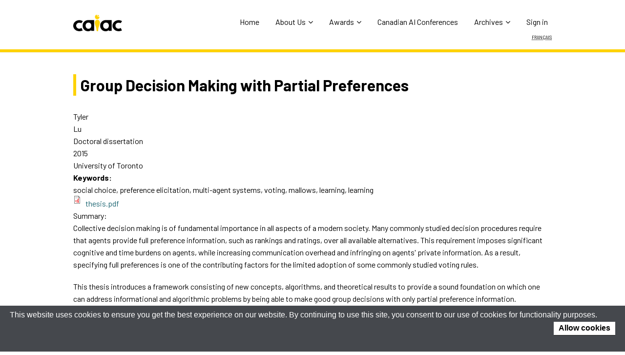

--- FILE ---
content_type: text/html; charset=utf-8
request_url: https://www.caiac.ca/en/node/130
body_size: 14623
content:
<!DOCTYPE html>
<html lang="en" dir="ltr"
  xmlns:content="http://purl.org/rss/1.0/modules/content/"
  xmlns:dc="http://purl.org/dc/terms/"
  xmlns:foaf="http://xmlns.com/foaf/0.1/"
  xmlns:og="http://ogp.me/ns#"
  xmlns:rdfs="http://www.w3.org/2000/01/rdf-schema#"
  xmlns:sioc="http://rdfs.org/sioc/ns#"
  xmlns:sioct="http://rdfs.org/sioc/types#"
  xmlns:skos="http://www.w3.org/2004/02/skos/core#"
  xmlns:xsd="http://www.w3.org/2001/XMLSchema#">
<head>


<!-- Google tag (gtag.js) -->
<script async src="https://www.googletagmanager.com/gtag/js?id=G-V3661MJXVV"></script>
<script>
  window.dataLayer = window.dataLayer || [];
  function gtag(){dataLayer.push(arguments);}
  gtag('js', new Date());

  gtag('config', 'G-V3661MJXVV');
</script>


<link rel="preconnect" href="https://fonts.googleapis.com">
<link rel="preconnect" href="https://fonts.gstatic.com" crossorigin>
<link href="https://fonts.googleapis.com/css2?family=Barlow:ital,wght@0,400;0,700;1,400;1,700&display=swap" rel="stylesheet"> 

<script type="text/javascript" src="/sites/all/themes/venture_theme/js/cookiebar.js?tracking=1&always=1&noGeoIp=1&hideDetailsBtn=1"></script>

<meta charset="utf-8" />
<meta name="Generator" content="Drupal 7 (http://drupal.org)" />
<link rel="canonical" href="/en/node/130" />
<link rel="shortlink" href="/en/node/130" />
<meta name="viewport" content="width=device-width, initial-scale=1, maximum-scale=1" />
<link rel="shortcut icon" href="https://www.caiac.ca/favicon.ico" type="image/vnd.microsoft.icon" />
<title>Group Decision Making with Partial Preferences | CAIAC</title>
<link type="text/css" rel="stylesheet" href="https://www.caiac.ca/sites/default/files/css/css_xE-rWrJf-fncB6ztZfd2huxqgxu4WO-qwma6Xer30m4.css" media="all" />
<link type="text/css" rel="stylesheet" href="https://www.caiac.ca/sites/default/files/css/css_Uga4RpybKIeFWc4_AmR5sHC4sC3ZhhzUP-QvmkYkIHc.css" media="all" />
<link type="text/css" rel="stylesheet" href="https://www.caiac.ca/sites/default/files/css/css_Kwa0UDz4gWMoLxZZ6_LyNA2SBh8u5CnKedaVrxsr7mM.css" media="all" />
<link type="text/css" rel="stylesheet" href="https://www.caiac.ca/sites/default/files/css/css_AppoVcz3-hUJcdHLFBQP7pk9KvbrxXcCaqgYRMaDZyo.css" media="all" />
<script type="text/javascript" src="//ajax.googleapis.com/ajax/libs/jquery/1.12.4/jquery.min.js"></script>
<script type="text/javascript">
<!--//--><![CDATA[//><!--
window.jQuery || document.write("<script src='/sites/all/modules/jquery_update/replace/jquery/1.12/jquery.min.js'>\x3C/script>")
//--><!]]>
</script>
<script type="text/javascript" src="https://www.caiac.ca/sites/default/files/js/js_GOikDsJOX04Aww72M-XK1hkq4qiL_1XgGsRdkL0XlDo.js"></script>
<script type="text/javascript" src="https://www.caiac.ca/sites/default/files/js/js_YBSSlfb4jR59BxIMl8oXPL1rgLPTchK43k4HIOUcya0.js"></script>
<script type="text/javascript">
<!--//--><![CDATA[//><!--
jQuery.extend(Drupal.settings, {"basePath":"\/","pathPrefix":"en\/","setHasJsCookie":0,"ajaxPageState":{"theme":"venture_theme","theme_token":"IEaOXyT4wAltHZFDwokH8LSNllvBad_e_xQfYJExua4","js":{"\/\/ajax.googleapis.com\/ajax\/libs\/jquery\/1.12.4\/jquery.min.js":1,"0":1,"misc\/jquery-extend-3.4.0.js":1,"misc\/jquery-html-prefilter-3.5.0-backport.js":1,"misc\/jquery.once.js":1,"misc\/drupal.js":1,"sites\/all\/modules\/jquery_update\/js\/jquery_browser.js":1,"sites\/all\/themes\/venture_theme\/js\/plugins.js":1,"sites\/all\/themes\/venture_theme\/js\/global.js":1,"sites\/all\/themes\/venture_theme\/js\/fab.js":1},"css":{"modules\/system\/system.base.css":1,"modules\/system\/system.menus.css":1,"modules\/system\/system.messages.css":1,"modules\/system\/system.theme.css":1,"sites\/default\/modules\/ai_directory\/ai_directory.css":1,"sites\/default\/modules\/caiac_membership\/caiac_membership.css":1,"sites\/default\/modules\/custom_utils\/custom_utils.css":1,"modules\/field\/theme\/field.css":1,"sites\/default\/modules\/job_postings\/job_postings.css":1,"modules\/node\/node.css":1,"sites\/default\/modules\/publications\/publications.css":1,"modules\/search\/search.css":1,"sites\/all\/modules\/ubercart\/uc_order\/uc_order.css":1,"sites\/all\/modules\/ubercart\/uc_product\/uc_product.css":1,"sites\/all\/modules\/ubercart\/uc_store\/uc_store.css":1,"modules\/user\/user.css":1,"sites\/default\/modules\/user_lists\/user_lists.css":1,"sites\/all\/modules\/views\/css\/views.css":1,"sites\/all\/modules\/ctools\/css\/ctools.css":1,"modules\/locale\/locale.css":1,"sites\/all\/themes\/venture_theme\/style.css":1,"sites\/all\/themes\/venture_theme\/css\/responsive.css":1}}});
//--><!]]>
</script>
<!--[if lt IE 9]><script src="/sites/all/themes/venture_theme/js/html5.js"></script><![endif]-->
</head>
<body class="html not-front not-logged-in no-sidebars page-node page-node- page-node-130 node-type-publication i18n-en">
    <div id="wrap">
  <div id="header-wrap" class="clr fixed-header">
    <header id="header" class="site-header clr container">
      <div id="logo" class="clr">
                <div id="site-logo"><a href="/en" title="Home">
          <img src="https://www.caiac.ca/sites/default/files/images/logos/bgold-notext-102h.png" alt="Home" />
        </a></div>              </div>
      <div id="sidr-close"><a href="#sidr-close" class="toggle-sidr-close"></a></div>
      <div id="site-navigation-wrap">
        <a href="#sidr-main" id="navigation-toggle"><span class="fa fa-bars"></span>Menu</a>
        <nav id="site-navigation" class="navigation main-navigation clr" role="navigation">
          <div id="main-menu" class="menu-main-container">
            <ul class="menu"><li class="first leaf"><a href="/en">Home</a></li>
<li class="expanded"><a title="" class="nolink" tabindex="0">About Us</a><ul class="menu"><li class="first leaf"><a href="/en/what-is-caiac">Who are we?</a></li>
<li class="leaf"><a href="/en/executive">Current Executive</a></li>
<li class="leaf"><a href="/en/caiac-constitution">CAIAC Constitution</a></li>
<li class="leaf"><a href="/en/node/502">EDI and Responsible AI</a></li>
<li class="leaf"><a href="/en/history-of-caiac">History of CAIAC</a></li>
<li class="last leaf"><a href="/en/contact">Contact CAIAC</a></li>
</ul></li>
<li class="expanded"><a title="" class="nolink" tabindex="0">Awards</a><ul class="menu"><li class="first leaf"><a href="/en/lifetime-achievement-award">Lifetime Achievement Award</a></li>
<li class="leaf"><a href="/en/distinguished-service-award">Distinguished Service Award</a></li>
<li class="leaf"><a href="/en/fellows">CAIAC Fellows</a></li>
<li class="leaf"><a href="/en/node/460">Special Awards</a></li>
<li class="leaf"><a href="/en/best-phd-award">Best Doctoral Dissertation Award</a></li>
<li class="last leaf"><a href="/en/best-msc-award">Best Master&#039;s Thesis Award</a></li>
</ul></li>
<li class="leaf"><a href="/en/conferences" title="The annual Canadian AI Conference">Canadian AI Conferences</a></li>
<li class="last expanded"><a title="" class="nolink" tabindex="0">Archives</a><ul class="menu"><li class="first leaf"><a href="/en/past-executive-committees">Past Executive Committees</a></li>
<li class="leaf"><a href="/en/canadian-ai-magazine">Publications</a></li>
<li class="last leaf"><a href="/en/masters-thesis-doctoral-dissertations">Theses in AI</a></li>
</ul></li>
<li class="first last leaf"><a href="/en/user" title="Sign in or create account">Sign in</a></li>
</ul>
						<!-- <ul class="menu lang"><li class="first leaf"><a href="/en">LangX</a></li></ul> -->
          </div>
        </nav>
      </div>
            <div class="span_1_of_1 col col-1">
        <div class="region region-header">
  <div id="block-locale-language" class="block block-locale">

        <h2 ><span>Languages</span></h2>
    
  <div class="content">
    <ul class="language-switcher-locale-url"><li class="en first active"><a href="/en/node/130" class="language-link active" xml:lang="en">English</a></li>
<li class="fr last"><a href="/fr/node/130" class="language-link" xml:lang="fr">Français</a></li>
</ul>  </div>
  
</div> <!-- /.block -->
</div>
 <!-- /.region -->
      </div>
    
    </header>
  </div>

	
	
  
  

  

  <div id="main" class="site-main container clr">
        <div id="primary" class="content-area clr">
      <section id="content" role="main" class="site-content  clr">
                                <div id="content-wrap">
                    <h1 class="page-title">Group Decision Making with Partial Preferences</h1>                                                  <div class="region region-content">
  <div id="block-system-main" class="block block-system">

      
  <div class="content">
                        <span property="dc:title" content="Group Decision Making with Partial Preferences" class="rdf-meta element-hidden"></span>  
      
    
  <div class="content">
    <div class="field field-name-field-author-first-name field-type-text field-label-hidden"><div class="field-items"><div class="field-item even">Tyler</div></div></div><div class="field field-name-field-author-last-name field-type-text field-label-hidden"><div class="field-items"><div class="field-item even">Lu</div></div></div><div class="field field-name-field-publication-type field-type-list-text field-label-hidden"><div class="field-items"><div class="field-item even">Doctoral dissertation</div></div></div><div class="field field-name-field-year field-type-number-integer field-label-hidden"><div class="field-items"><div class="field-item even">2015</div></div></div><div class="field field-name-field-university field-type-text field-label-hidden"><div class="field-items"><div class="field-item even">University of Toronto</div></div></div><div class="field field-name-field-keywords field-type-text field-label-above"><div class="field-label">Keywords:&nbsp;</div><div class="field-items"><div class="field-item even">social choice, preference elicitation, multi-agent systems, voting, mallows, learning, learning</div></div></div><div class="field field-name-field-publication-file field-type-file field-label-hidden"><div class="field-items"><div class="field-item even"><span class="file"><img class="file-icon" alt="PDF icon" title="application/pdf" src="/modules/file/icons/application-pdf.png" /> <a href="https://www.caiac.ca/sites/default/files/publications/thesis.pdf" type="application/pdf; length=1955846">thesis.pdf</a></span></div></div></div><b>Summary:</b><p>Collective decision making is of fundamental importance in all aspects of a modern society. Many commonly studied decision procedures require that agents provide full preference information, such as rankings and ratings, over all available alternatives. This requirement imposes significant cognitive and time burdens on agents, while increasing communication overhead and infringing on agents' private information. As a result, specifying full preferences is one of the contributing factors for the limited adoption of some commonly studied voting rules.</p>
<p>This thesis introduces a framework consisting of new concepts, algorithms, and theoretical results to provide a sound foundation on which one can address informational and algorithmic problems by being able to make good group decisions with only partial preference information.</p>
<p>We focus on single and multi-winner voting (where multiple alternatives are selected). We introduce a group decision making criterion called <em>minimax regret (MMR)</em>, for partial preferences, which quantifies the loss in social welfare of chosen alternative(s) compared to the underlying true, but unknown, winning alternative(s). We develop polynomial-time algorithms for computing MMR for a set of common of voting rules, and prove intractability results for a set of other rules. We address <em>preference elicitation</em>, the second part of this framework, which concerns the extraction of only the relevant agent preferences that reduce MMR. We develop a few elicitation strategies, based on common ideas, for different voting rules and query types.</p>
<p>While MMR can be applied without a prior distribution, in many practical scenarios one has access to historical datasets or probabilistic knowledge of agent preferences. To leverage such information, we first address the problem of learning probabilistic models of preferences from pairwise comparisons for which previous techniques cannot handle. Then we extend our framework to a <em>multi-round elicitation</em> process that uses probabilistic models to guide and analyze elicitation strategies.</p>
<p>We empirically validate our algorithms on real datasets. Experiments show our elicitation strategies query only a fraction of full preferences to obtain alternative(s) with small MMR. Experiments also show our learning algorithms learns accurate heterogeneous models of preferences, which we then use for designing single-round elicitation protocols.</p>
  </div>

      <footer>
          </footer>
  
    </div>
  
</div> <!-- /.block -->
</div>
 <!-- /.region -->
        </div>
      </section>

          </div>
  </div>

    <div id="footer-wrap" class="site-footer clr">
    <div id="footer" class="clr container">
              <div id="footer-block-wrap" class="clr">
          <div class="span_1_of_3 col col-1 footer-block ">
            <div class="region region-footer-first">
  <div id="block-block-13" class="block block-block">

      
  <div class="content">
    <p><a href="https://twitter.com/c_a_i_a_c" target="_blank"><img alt="Twitter" src="/sites/default/files/imce/common/logos/twitter-x%20logo-png-white.png" style="width: 32px; height: 30px;" /></a>        <a href="https://www.linkedin.com/company/canadian-artificial-intelligence-association-caiac/?viewAsMember=true" target="_blank"><img alt="LinkedIn" src="/sites/default/files/imce/common/logos/linkedin-6-64.png" style="width: 32px; height: 32px;" /></a></p>
<p><a href="https://www.caiac.ca/en/conferences/canadianai-2025/home"><img alt="Canadian AI" src="/sites/default/files/imce/common/logos/logo-canai-white.png" style="width: 268px; height: 39px;" /></a></p>
<p style="margin-bottom: 10px;">Open access publishing on   <a href="https://caiac.pubpub.org/" target="_blank"><img alt="pubpub" src="/sites/default/files/imce/common/logos/pubpub-logo-white.png" style="width: 108px; height: 27px;" /></a></p>
<p style="margin-top: 30px;"><a href="https://www.caiac.ca/en/contact" style="font-variant: small-caps; color: white !important;">contact caiac</a></p>
<p> </p>
  </div>
  
</div> <!-- /.block -->
</div>
 <!-- /.region -->
          </div>                            </div>
            
          </div>
  </div>
  
  <footer id="copyright-wrap" class="clear">
    <div id="copyright">Copyright &copy; 2026, Canadian Artificial Intelligence Association.</div>
  </footer>
</div>
  </body>
</html>


--- FILE ---
content_type: text/css
request_url: https://www.caiac.ca/sites/default/files/css/css_Uga4RpybKIeFWc4_AmR5sHC4sC3ZhhzUP-QvmkYkIHc.css
body_size: 3073
content:
#ai_directory thead{font-weight:bold;background-color:#2C3950;color:#F4F3F5 !important;}#ai_directory .lastname{font-weight:bold;}#ai_directory tr.odd{background-color:#F4F3F5;}#ai_directory .profile{padding-left:26px;background-image:url(/sites/default/modules/ai_directory/icons/profile.png);background-position:left center;background-repeat:no-repeat;line-height:1.4;padding-bottom:2px;padding-top:2px;}#ai-directory-filter-form ul.pager{margin-top:30px;}#edit-select-expertise{max-width:500px;}.view-id-expert_profile .views-field-field-first-name{font-weight:bold;}.view-id-expert_profile .views-field-field-last-name{font-weight:bold;}.view-id-expert_profile .views-label{font-weight:bold;}.views-field-field-primary-expertise{margin-top:20px;}
p.membership_ok{padding-left:20px;background-image:url(/sites/default/modules/caiac_membership/icons/icon_ok.gif);background-position:left top;background-repeat:no-repeat;}p.membership_prob{padding-left:20px;background-image:url(/sites/default/modules/caiac_membership/icons/icon_prob.png);background-position:left top;background-repeat:no-repeat;}p.membership_warn{padding-left:20px;background-image:url(/sites/default/modules/caiac_membership/icons/icon_warn.png);background-position:left top;background-repeat:no-repeat;}p.profile{margin-top:50px !important;padding-left:32px;background-image:url(/sites/default/modules/caiac_membership/icons/profile.png);background-position:left top;background-repeat:no-repeat;}p.add{padding-left:32px;background-image:url(/sites/default/modules/caiac_membership/icons/add-content.png);background-position:left top;background-repeat:no-repeat;}
.field .field-label{font-weight:bold;}.field-label-inline .field-label,.field-label-inline .field-items{float:left;}form .field-multiple-table{margin:0;}form .field-multiple-table th.field-label{padding-left:0;}form .field-multiple-table td.field-multiple-drag{width:30px;padding-right:0;}form .field-multiple-table td.field-multiple-drag a.tabledrag-handle{padding-right:.5em;}form .field-add-more-submit{margin:.5em 0 0;}
#job_listing thead{font-weight:bold;background-color:#2C3950;color:#F4F3F5 !important;}#job_listing tr.odd{background-color:#F4F3F5;}span.notpublished{color:red;}.view-id-jobposter_profile .views-field-field-first-name{font-weight:bold;}.view-id-jobposter_profile .views-field-field-last-name{font-weight:bold;}.view-id-jobposter_profile .views-label{font-weight:bold;}.views-field{margin-top:12px;}div.job_postings p{margin-bottom:20px;margin-right:120px;}
.node-unpublished{background-color:#fff4f4;}.preview .node{background-color:#ffffea;}td.revision-current{background:#ffc;}
.fab-publication-view li{color:#47424A;line-height:125%;padding-left:12px !important;margin-bottom:10px !important;}.fab-publication-view .views-field-field-author-last-name{font-variant:small-caps;font-weight:bold;text-transform:capitalize;}.fab-publication-view .views-field-field-author-last-name .field-content:after{content:", "}.fab-publication-view .views-field-field-author-first-name .field-content:after,.fab-publication-view .views-field-field-year .field-content:after,.fab-publication-view .views-field-title .field-content:after,.fab-publication-view .views-field-field-publication-type .field-content:after,.fab-publication-view .views-field-field-university .field-content:after{content:". "}.fab-publication-view ul.pager{margin-top:50px;}.node-publication h2{margin-bottom:30px;}.node-publication .field-name-field-author-first-name,.node-publication .field-name-field-author-first-name .field-items,.node-publication .field-name-field-author-first-name .field-items .field-item{display:inline !important;}.node-publication .field-name-field-author-first-name .field-items .field-item{margin-right:10px;font-weight:bold;}.node-publication .field-name-field-publication-type .field-items .field-item{margin-top:5px;}.node-publication .field-name-field-author-last-name,.node-publication .field-name-field-author-last-name .field-items,.node-publication .field-name-field-author-last-name .field-items .field-item{display:inline !important;font-weight:bold;margin-bottom:5px;margin-left:-2px;}.node-publication .field-item{margin-bottom:5px;}.node-publication .field-name-field-publication-file .field-items .field-item .file img.file-icon{margin:0px;border:0px;padding:0px;}.node-publication .field-name-field-publication-file .field-items .field-item{margin-top:30px;margin-bottom:30px;}.select-publication{max-width:400px;}.javascript_needed{border:1px solid red;background-color:#fef5f1;padding:20px;}.award_instructions{padding-left:50px;background-image:url(/sites/default/modules/publications/images/icon-info.png);background-position:10px center;border:blue solid 1px;background-repeat:no-repeat;height:40px;vertical-align:middle;margin-top:10px;margin-bottom:10px;display:inline-block;background-color:#D1E0FF;padding-right:10px;}#edit-field-non-technical-summary-und-0-format{display:none;}.node-award-submission .field-label-above{margin-top:10px;}#block-publications-award-nomination-list{margin-left:20px;}#block-publications-award-nomination-list h4{margin-top:20px;margin-bottom:10px;}#block-publications-award-nomination-list ul{margin-left:0px;}#block-publications-award-nomination-list .nomination_letter_received{padding-left:16px;background-image:url(/sites/default/modules/publications/images/checkmark.gif);background-position:left center;background-repeat:no-repeat;}#block-publications-award-nomination-list .nomination_letter_not_received{padding-left:16px;background-image:url(/sites/default/modules/publications/images/clock.png);background-position:left center;background-repeat:no-repeat;}#block-views-award-nomination-list-2-block td.active{background-color:unset !important;}#block-views-award-nomination-list-2-block caption{font-weight:bold;margin-top:20px;margin-bottom:10px;}
.search-form{margin-bottom:1em;}.search-form input{margin-top:0;margin-bottom:0;}.search-results{list-style:none;}.search-results p{margin-top:0;}.search-results .title{font-size:1.2em;}.search-results li{margin-bottom:1em;}.search-results .search-snippet-info{padding-left:1em;}.search-results .search-info{font-size:0.85em;}.search-advanced .criterion{float:left;margin-right:2em;}.search-advanced .action{float:left;clear:left;}
.uc-order-action img{padding:0 3px;position:relative;top:3px;}.view-uc-orders .form-item{padding-top:4px;}.view-uc-orders #edit-order-id{width:10em;}.view-uc-orders #edit-delivery-first-name-wrapper,.view-uc-orders #edit-created-wrapper{clear:left;}.view-uc-orders #edit-created-min-wrapper,.view-uc-orders #edit-created-max-wrapper{float:left;}.view-uc-orders .form-type-date-select .date-padding{padding:0 22px 0 0;}.view-uc-orders .form-type-date-select{padding-top:0;}.view-uc-orders tbody tr:hover{background-color:#ddd;}.view-uc-orders tbody td.views-field-order-total{text-align:right;}.view-uc-orders tbody td.views-field-created{text-align:center;}.order-overview-form{float:left;padding:0 2em 0 0;}.order-overview-form .form-item{margin-bottom:0;}.order-overview-form #uc-order-select-form,.order-overview-form #uc-order-admin-sort-form{margin-bottom:0;}.uc-orders-table{clear:both;width:100%;}.uc-orders-table thead th{white-space:nowrap;}.uc-orders-table tr.odd:hover,.uc-orders-table tr.even:hover{background-color:#ddd;}.uc-orders-table img{float:left;margin-right:.5em;}.order-admin-icons{margin-left:2px;}.order-admin-icons img{padding:0 3px;position:relative;top:3px;}.order-pane{border-color:#bbb;border-style:solid;border-width:1px;line-height:1.1em;margin:.5em;padding:.5em;position:relative;}.order-pane thead{background-color:#ddd;}.order-pane tbody{border-top:0;}.order-pane-icons{position:absolute;right:.5em;top:5px;}.order-pane-icons img{cursor:pointer;}.order-pane-title{font-weight:bold;padding-bottom:.5em;}.pos-left{float:left;}.abs-left{clear:left;}.order-pane.abs-left{border:0;padding:.5em 0;}.pos-right{float:right;}.abs-right{clear:right;float:right;}.text-center{text-align:center;}.full-width{width:100%;}.order-pane .uc-store-address-field .form-item{padding:0;}.order-pane .uc-store-address-field .form-item label{padding:2px 4px;width:12em;}.order-pane #edit-add-line-item,.order-pane #edit-add-line-item .form-item{float:left;margin-right:1em;padding-top:0;}.order-pane .line-item-table{width:auto;}.order-pane-table th{padding:4px 8px;font-weight:bold;}.order-pane-table td{padding:4px 8px;vertical-align:top;}.order-pane-table td.qty,.order-pane-table td.sku{text-align:center;white-space:nowrap;}.order-pane-table td.product{width:80%;}.order-pane-table td.cost,.order-pane-table td.price,.order-pane-table td.total{text-align:right;white-space:nowrap;}#order-edit-products .form-remove{cursor:pointer;margin-top:4px;}.uc-order-comments td{vertical-align:top;}.uc-order-comments .date,.uc-order-comments .user,.uc-order-comments .notified,.uc-order-comments .status{text-align:center;white-space:nowrap;}.uc-order-comments .message{width:80%;}.order-edit-table{width:auto;}.order-edit-table .oet-label{font-weight:bold;text-align:right;}.order-edit-table .form-item{display:inline;}.address-select-box{background-color:#ddd;border:solid 1px #999;margin-bottom:1em;padding-bottom:1em;padding-left:1em;width:auto;}.customer-select-box{background-color:#ddd;border:solid 1px #999;margin-top:1em;padding:1em;width:auto;}.line-item-table{width:100%;}.line-item-table td{padding:2px;}.line-item-table .li-title{font-weight:bold;text-align:right;width:100%;}.line-item-table .li-amount{text-align:right;white-space:nowrap;}.line-item-table .form-item{display:inline;}.order-review-table tbody{border-top:0;}.order-pane-table .product-description{font-size:.7em;}.order-pane #uc-credit-order-view-form{margin-bottom:0;margin-top:.5em;}#uc-credit-order-view-form .form-submit{margin:0;}.order-pane #uc-order-view-update-form{margin-bottom:1em;}#uc-order-view-update-form #edit-controls label{display:inline;}#uc-order-view-update-form #edit-controls .form-type-checkbox{padding-top:8px;}#uc-order-view-update-form #edit-controls .form-submit{margin:0;}.address-select-box #uc-order-address-book-form{margin-bottom:0;}.order-pane.abs-left .form-submit{margin:0.5em 0.5em 0.5em 0;}.order-pane #customer-select form{margin-bottom:0;}#order-pane-print_button{border:1px solid #bbb;padding:0.5em 0.5em 0.5em 2em;background:url(/sites/all/modules/ubercart/uc_store/images/print.gif) no-repeat 0.5em 50%;}
.product-image{clear:right;float:right;margin-left:4px;padding-left:4px;padding-top:4px;text-align:center;}.display-price{clear:right;float:right;font-size:1.3em;font-weight:bold;padding-bottom:4px;padding-left:4px;text-align:center;}.model{display:inline;font-weight:bold;margin-right:2em;}.uc-product-features td{vertical-align:top;}.add-feature div{padding-right:1em;}.add-feature div,.add-feature label{display:inline;}.combinations .form-item{margin:0;padding:0;}.expiration{display:inline;}.expiration .form-item{display:inline;}
.uc-price{white-space:nowrap;}.uc-inline-form .form-item{float:left;margin-right:1em;padding-top:5px;}#store-footer{clear:both;font-size:x-small;text-align:center;width:100%;}.uc-default-submit{height:0;left:-9999px;position:absolute;top:-9999px;width:0;}.uc-store-status td{vertical-align:top;}.uc-store-status td.title{font-weight:bold;white-space:nowrap;}.uc-store-status td.message{width:100%;}.uc-store-address-field .form-item{clear:left;margin-top:2px;margin-bottom:2px;padding:2px;}.uc-store-address-field .form-item label{float:left;padding-right:4px;text-align:right;width:15em;}.vertical-tabs .uc-store-address-field .form-item input{width:auto;}.vertical-tabs .form-type-textfield input{width:auto;}.ubercart-throbber{background-image:url(/sites/all/modules/ubercart/uc_store/images/throbber.gif);background-position:100% -20px;background-repeat:no-repeat;}.path-admin-store-orders span.icon{background:transparent url(/sites/all/modules/ubercart/uc_store/images/menu_orders.gif) no-repeat !important;}.path-admin-store-customers span.icon{background:transparent url(/sites/all/modules/ubercart/uc_store/images/menu_customers.gif) no-repeat !important;}.path-admin-store-products span.icon{background:transparent url(/sites/all/modules/ubercart/uc_store/images/menu_products.gif) no-repeat !important;}.path-admin-store-settings span.icon{background:transparent url(/sites/all/modules/ubercart/uc_store/images/menu_store_settings.gif) no-repeat !important;}.path-admin-store-reports span.icon{background:transparent url(/sites/all/modules/ubercart/uc_store/images/menu_reports.gif) no-repeat !important;}
#permissions td.module{font-weight:bold;}#permissions td.permission{padding-left:1.5em;}#permissions tr.odd .form-item,#permissions tr.even .form-item{white-space:normal;}#user-admin-settings fieldset .fieldset-description{font-size:0.85em;padding-bottom:.5em;}#user-admin-roles td.edit-name{clear:both;}#user-admin-roles .form-item-name{float:left;margin-right:1em;}.password-strength{width:17em;float:right;margin-top:1.4em;}.password-strength-title{display:inline;}.password-strength-text{float:right;font-weight:bold;}.password-indicator{background-color:#C4C4C4;height:0.3em;width:100%;}.password-indicator div{height:100%;width:0%;background-color:#47C965;}input.password-confirm,input.password-field{width:16em;margin-bottom:0.4em;}div.password-confirm{float:right;margin-top:1.5em;visibility:hidden;width:17em;}div.form-item div.password-suggestions{padding:0.2em 0.5em;margin:0.7em 0;width:38.5em;border:1px solid #B4B4B4;}div.password-suggestions ul{margin-bottom:0;}.confirm-parent,.password-parent{clear:left;margin:0;width:36.3em;}.profile{clear:both;margin:1em 0;}.profile .user-picture{float:right;margin:0 1em 1em 0;}.profile h3{border-bottom:1px solid #ccc;}.profile dl{margin:0 0 1.5em 0;}.profile dt{margin:0 0 0.2em 0;font-weight:bold;}.profile dd{margin:0 0 1em 0;}
#block-user-lists-member-list{padding-left:20px;padding-right:10px;}h3{margin-top:3px !important;margin-bottom:6px !important;}#block-user-lists-member-list thead{cursor:pointer;}#block-user-lists-member-list thead tr{font-variant:small-caps;background-color:#47424A;color:white;}#block-user-lists-member-list tr{height:25px;border-bottom:1px solid lightgray;}#block-user-lists-member-list tbody tr td{padding-right:8px;}#block-user-lists-member-list tbody tr:hover{background-color:#B8DBFF;}.special_lists{margin-bottom:30px;margin-top:20px;}.special_lists .email{padding-left:22px;background:url(/sites/default/modules/user_lists/images/email-icon.gif)  center left no-repeat;margin-bottom:2px;}.err_retrieve{color:red;font-weight:bold;}.expired{color:red;}.space-after{margin-bottom:30px;}
.views-exposed-form .views-exposed-widget{float:left;padding:.5em 1em 0 0;}.views-exposed-form .views-exposed-widget .form-submit{margin-top:1.6em;}.views-exposed-form .form-item,.views-exposed-form .form-submit{margin-top:0;margin-bottom:0;}.views-exposed-form label{font-weight:bold;}.views-exposed-widgets{margin-bottom:.5em;}.views-align-left{text-align:left;}.views-align-right{text-align:right;}.views-align-center{text-align:center;}.views-view-grid tbody{border-top:none;}.view .progress-disabled{float:none;}


--- FILE ---
content_type: text/css
request_url: https://www.caiac.ca/sites/all/themes/venture_theme/css/cookiebar.css
body_size: 4760
content:
#cookie-bar {
    font-size: 13px;
}
#cookie-bar-prompt-content {
    font-size: 13px;
    max-height: 85vh;
}
#cookie-bar-browsers a {
    width: 60px;
}
@media only screen and (max-device-width: 800px) {
    #cookie-bar {
        font-size: 12px;
    }
    #cookie-bar-prompt-content {
        font-size: 11px;
        max-height: 80vh;
    }
    #cookie-bar-browsers a {
        width: 50px;
    }
}


#cookie-bar {
    background: #45484D;
    font-family: Arial, Helvetica, sans-serif;
    font-size: 12pt;
    left: 0;
    line-height: 1.5;
    margin: 0;
    padding: 3px 0px 3px 0px;
    position: fixed;
    width: 100%;
    z-index: 9999;

}

#cookie-bar-prompt {
    background: #000;
    background: rgba(0,0,0,0.4);
    font-family: Arial, Helvetica, sans-serif;
    font-size: 10pt;
    height: 100%;
    left: 0;
    line-height: 1.5;
    position: fixed;
    top: 0;
    width: 100%;
    z-index: 9998;
}

#cookie-bar *,
#cookie-bar-prompt * {
    line-height: 1.5;
}

#cookie-bar p {
    float: left;
    margin: 4px 0 0 20px;
    padding: 0;
    color: #FFF;
    font-family: sans-serif;
}

#cookie-bar-prompt p {
  font-family: Arial, Helvetica, sans-serif;
  color: #FFF;
}

#cookie-bar-button {
    background-color: white;
    border-bottom: 1px solid #222;
    color: black !important;
    cursor: pointer;
    display: inline-block;
    float: right;
    font-weight: bold;
    line-height: 1;
    margin-right: 20px;
    margin-top: 2px;
		margin-bottom: 30px;
    padding: 5px 10px 6px;
    position: relative;
    text-decoration: none;
}

#cookie-bar-button-no {
    background-color: #D02828;
    border-bottom: 1px solid #222;
    border-radius: 5px;
    color: #FFF!important;
    cursor: pointer;
    display: inline-block;
    float: right;
    font-weight: bold;
    line-height: 1;
    margin-right: 20px;
    margin-top: 2px;
    padding: 5px 10px 6px;
    position: relative;
    text-decoration: none;
    text-shadow: 0 -1px 1px #222;
}


#cookie-bar-prompt a {
    cursor: pointer;
}
#cookie-bar-prompt hr {
    background: #FFF;
    border: none;
    height: 1px;
    margin: 0.7em 0 1em;
    opacity: 0.2;
}
#cookie-bar-prompt-content, #cookie-bar {
    color: #FFF;
    font-weight: 300;
}

#cookie-bar-prompt-content::-webkit-scrollbar-track {
    border-radius: 10px;
    background-color: #222;
    background-color: rgba(255,255,255,0.05);
}

#cookie-bar-prompt-content::-webkit-scrollbar {
    width: 15px;
}

#cookie-bar-prompt-content::-webkit-scrollbar-thumb {
    box-shadow: inset 0 0 6px rgba(0,0,0,0.5);
    background-color: #EEE;
    background-color: rgba(255,255,255,0.3);
    border-radius: 10px;
}

#cookie-bar-prompt-content a, #cookie-bar a, #cookie-bar-prompt-content span {
    color: #31A8F0;
    text-decoration: none;
}

#cookie-bar-prompt-content a:hover, #cookie-bar a:hover {
    color: #31A8F0;
    text-decoration: underline;
}

#cookie-bar-prompt-close {
    background: url(x.png) no-repeat;
    display: block;
    float: right;
    height: 14px;
    width: 14px;
}

#cookie-bar-prompt-logo {
    background: url(logo.png) no-repeat;
    display: block;
    float: left;
    height: 42px;
    width: 190px;
}

#cookie-bar-prompt-close span, #cookie-bar-prompt-logo span {
    display: none;
}

#cookie-bar-prompt-button {
    cursor: pointer;
}

#cookie-bar-prompt-content {
    background: #111;
    border-radius: 7px;
    box-shadow: 1px 2px 8px rgba(0,0,0,0.5);
    color: #FFF;
    margin: 0 auto;
    max-width: 98%;
    opacity: 0.97;
    overflow: auto;
    padding: 25px;
    position: relative;
    top: 5%;
    width: 600px;
    z-index: 9998;
}
#cookie-bar-thirdparty {
    display: none;
}
#cookie-bar-tracking {
    display: none;
}
#cookie-bar-scrolling {
    display: none;
}
#cookie-bar-main-privacy-link {
		display: none;
}
#cookie-bar-privacy-page {
    display: none;
}
#cookie-bar-browsers a {
    display: inline-block;
    height: 53px;
    margin: 0;
    padding: 0;
    position: relative;
}
#cookie-bar-browsers a span {
    background: #FFF;
    border-radius: 2px;
    color: #000 !important;
    display: none;
    left: -10px;
    opacity: 0.8;
    padding: 3px 10px;
    position: absolute;
    text-align: center;
    top: 60px;
    width: 150px;
}
#cookie-bar-browsers .chrome {
    background: url(browsers/chrome.png) no-repeat;
}
#cookie-bar-browsers .firefox {
    background: url(browsers/firefox.png) no-repeat;
}
#cookie-bar-browsers .ie {
    background: url(browsers/ie.png) no-repeat;
}
#cookie-bar-browsers .opera {
    background: url(browsers/opera.png) no-repeat;
}
#cookie-bar-browsers .safari {
    background: url(browsers/safari.png) no-repeat;
}

#cookie-bar-browsers a:hover span {
    display: block;
}
.clear {
    clear: both;
}
